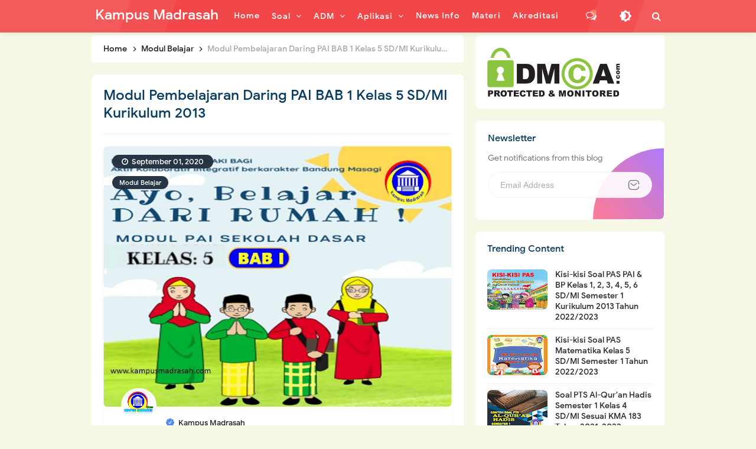

--- FILE ---
content_type: text/html; charset=utf-8
request_url: https://www.google.com/recaptcha/api2/aframe
body_size: 264
content:
<!DOCTYPE HTML><html><head><meta http-equiv="content-type" content="text/html; charset=UTF-8"></head><body><script nonce="sbvs9SfK2mUd30grbf-cpQ">/** Anti-fraud and anti-abuse applications only. See google.com/recaptcha */ try{var clients={'sodar':'https://pagead2.googlesyndication.com/pagead/sodar?'};window.addEventListener("message",function(a){try{if(a.source===window.parent){var b=JSON.parse(a.data);var c=clients[b['id']];if(c){var d=document.createElement('img');d.src=c+b['params']+'&rc='+(localStorage.getItem("rc::a")?sessionStorage.getItem("rc::b"):"");window.document.body.appendChild(d);sessionStorage.setItem("rc::e",parseInt(sessionStorage.getItem("rc::e")||0)+1);localStorage.setItem("rc::h",'1769064146566');}}}catch(b){}});window.parent.postMessage("_grecaptcha_ready", "*");}catch(b){}</script></body></html>